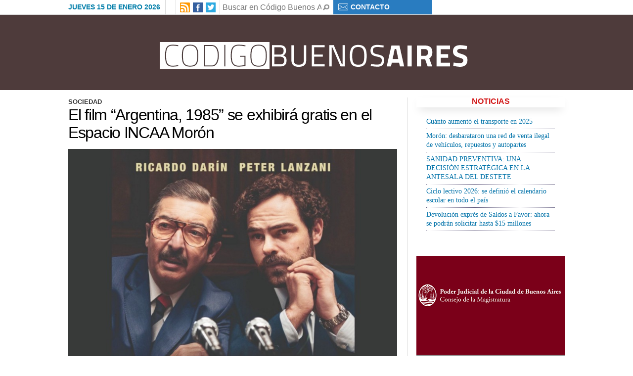

--- FILE ---
content_type: text/html; charset=UTF-8
request_url: http://www.codigobuenosaires.com.ar/2022/09/29/el-film-argentina-1985-se-exhibira-gratis-en-el-espacio-incaa-moron/
body_size: 9174
content:
<!doctype html>
<html lang="es">
    <head>
        <meta charset="UTF-8">
        <meta http-equiv="X-UA-Compatible" content="IE=edge">
	<meta name="google-site-verification" content="PNogwbo75G8UO9VF6uVx8UvDRJFeGOM0lDzl_VZqpLA" />
        <title>
            El film “Argentina, 1985” se exhibirá gratis en el Espacio INCAA Morón - Código Buenos Aires        </title>
        
        <meta name="viewport" content="width=device-width, initial-scale=1"/>
        <link rel="stylesheet" href="http://www.codigobuenosaires.com.ar/wp-content/themes/infobairesv2/normalize.css">
        <link rel="stylesheet" href="http://www.codigobuenosaires.com.ar/wp-content/themes/infobairesv2/reset.css">
        <link rel="stylesheet" href="http://www.codigobuenosaires.com.ar/wp-content/themes/infobairesv2/style.css?v=1.1">
        <script src="http://www.infobaires.com.ar/jquery-1.11.1.min.js"></script>
	<link href='http://fonts.googleapis.com/css?family=Droid+Serif:700' rel='stylesheet' type='text/css'>
	<link href='http://fonts.googleapis.com/css?family=Lato:400,700' rel='stylesheet' type='text/css'>

        <meta name='robots' content='index, follow, max-image-preview:large, max-snippet:-1, max-video-preview:-1' />

	<!-- This site is optimized with the Yoast SEO plugin v22.1 - https://yoast.com/wordpress/plugins/seo/ -->
	<title>El film “Argentina, 1985” se exhibirá gratis en el Espacio INCAA Morón - Código Buenos Aires</title>
	<link rel="canonical" href="http://www.codigobuenosaires.com.ar/2022/09/29/el-film-argentina-1985-se-exhibira-gratis-en-el-espacio-incaa-moron/" />
	<meta property="og:locale" content="es_ES" />
	<meta property="og:type" content="article" />
	<meta property="og:title" content="El film “Argentina, 1985” se exhibirá gratis en el Espacio INCAA Morón - Código Buenos Aires" />
	<meta property="og:description" content="El Teatro Gregorio de Laferrere del Municipio de Morón, en tanto Espacio INCAA, será la única sala de zona oeste del Gran Buenos Aires que proyectará el film “Argentina, 1985” con entrada libre y gratuita. El largomentraje dirigido por Santiago Mitre, relata la historia de los fiscales Julio Strassera y Luis Moreno Ocampo en el [&hellip;]" />
	<meta property="og:url" content="http://www.codigobuenosaires.com.ar/2022/09/29/el-film-argentina-1985-se-exhibira-gratis-en-el-espacio-incaa-moron/" />
	<meta property="og:site_name" content="Código Buenos Aires" />
	<meta property="article:published_time" content="2022-09-29T22:44:39+00:00" />
	<meta property="og:image" content="http://www.codigobuenosaires.com.ar/wp-content/uploads/2022/09/5383B871-6D9F-4AC6-B92F-428FBC230015.jpeg" />
	<meta property="og:image:width" content="828" />
	<meta property="og:image:height" content="828" />
	<meta property="og:image:type" content="image/jpeg" />
	<meta name="author" content="admin" />
	<meta name="twitter:card" content="summary_large_image" />
	<meta name="twitter:label1" content="Escrito por" />
	<meta name="twitter:data1" content="admin" />
	<meta name="twitter:label2" content="Tiempo de lectura" />
	<meta name="twitter:data2" content="2 minutos" />
	<script type="application/ld+json" class="yoast-schema-graph">{"@context":"https://schema.org","@graph":[{"@type":"WebPage","@id":"http://www.codigobuenosaires.com.ar/2022/09/29/el-film-argentina-1985-se-exhibira-gratis-en-el-espacio-incaa-moron/","url":"http://www.codigobuenosaires.com.ar/2022/09/29/el-film-argentina-1985-se-exhibira-gratis-en-el-espacio-incaa-moron/","name":"El film “Argentina, 1985” se exhibirá gratis en el Espacio INCAA Morón - Código Buenos Aires","isPartOf":{"@id":"https://www.codigobuenosaires.com.ar/#website"},"primaryImageOfPage":{"@id":"http://www.codigobuenosaires.com.ar/2022/09/29/el-film-argentina-1985-se-exhibira-gratis-en-el-espacio-incaa-moron/#primaryimage"},"image":{"@id":"http://www.codigobuenosaires.com.ar/2022/09/29/el-film-argentina-1985-se-exhibira-gratis-en-el-espacio-incaa-moron/#primaryimage"},"thumbnailUrl":"http://www.codigobuenosaires.com.ar/wp-content/uploads/2022/09/5383B871-6D9F-4AC6-B92F-428FBC230015.jpeg","datePublished":"2022-09-29T22:44:39+00:00","dateModified":"2022-09-29T22:44:39+00:00","author":{"@id":"https://www.codigobuenosaires.com.ar/#/schema/person/171267b442edb5d072ef5260a1ef297e"},"breadcrumb":{"@id":"http://www.codigobuenosaires.com.ar/2022/09/29/el-film-argentina-1985-se-exhibira-gratis-en-el-espacio-incaa-moron/#breadcrumb"},"inLanguage":"es","potentialAction":[{"@type":"ReadAction","target":["http://www.codigobuenosaires.com.ar/2022/09/29/el-film-argentina-1985-se-exhibira-gratis-en-el-espacio-incaa-moron/"]}]},{"@type":"ImageObject","inLanguage":"es","@id":"http://www.codigobuenosaires.com.ar/2022/09/29/el-film-argentina-1985-se-exhibira-gratis-en-el-espacio-incaa-moron/#primaryimage","url":"http://www.codigobuenosaires.com.ar/wp-content/uploads/2022/09/5383B871-6D9F-4AC6-B92F-428FBC230015.jpeg","contentUrl":"http://www.codigobuenosaires.com.ar/wp-content/uploads/2022/09/5383B871-6D9F-4AC6-B92F-428FBC230015.jpeg","width":828,"height":828},{"@type":"BreadcrumbList","@id":"http://www.codigobuenosaires.com.ar/2022/09/29/el-film-argentina-1985-se-exhibira-gratis-en-el-espacio-incaa-moron/#breadcrumb","itemListElement":[{"@type":"ListItem","position":1,"name":"Portada","item":"https://www.codigobuenosaires.com.ar/"},{"@type":"ListItem","position":2,"name":"El film “Argentina, 1985” se exhibirá gratis en el Espacio INCAA Morón"}]},{"@type":"WebSite","@id":"https://www.codigobuenosaires.com.ar/#website","url":"https://www.codigobuenosaires.com.ar/","name":"Código Buenos Aires","description":"Noticias independientes sobre Buenos Aires","potentialAction":[{"@type":"SearchAction","target":{"@type":"EntryPoint","urlTemplate":"https://www.codigobuenosaires.com.ar/?s={search_term_string}"},"query-input":"required name=search_term_string"}],"inLanguage":"es"},{"@type":"Person","@id":"https://www.codigobuenosaires.com.ar/#/schema/person/171267b442edb5d072ef5260a1ef297e","name":"admin","image":{"@type":"ImageObject","inLanguage":"es","@id":"https://www.codigobuenosaires.com.ar/#/schema/person/image/","url":"http://0.gravatar.com/avatar/9b77e92207c69ff1395f7fb539ebd68f?s=96&d=mm&r=g","contentUrl":"http://0.gravatar.com/avatar/9b77e92207c69ff1395f7fb539ebd68f?s=96&d=mm&r=g","caption":"admin"},"url":"http://www.codigobuenosaires.com.ar/author/admin/"}]}</script>
	<!-- / Yoast SEO plugin. -->


<link rel="alternate" type="application/rss+xml" title="Código Buenos Aires &raquo; Comentario El film “Argentina, 1985” se exhibirá gratis en el Espacio INCAA Morón del feed" href="http://www.codigobuenosaires.com.ar/2022/09/29/el-film-argentina-1985-se-exhibira-gratis-en-el-espacio-incaa-moron/feed/" />
<script type="text/javascript">
/* <![CDATA[ */
window._wpemojiSettings = {"baseUrl":"https:\/\/s.w.org\/images\/core\/emoji\/14.0.0\/72x72\/","ext":".png","svgUrl":"https:\/\/s.w.org\/images\/core\/emoji\/14.0.0\/svg\/","svgExt":".svg","source":{"concatemoji":"http:\/\/www.codigobuenosaires.com.ar\/wp-includes\/js\/wp-emoji-release.min.js?ver=6.4.7"}};
/*! This file is auto-generated */
!function(i,n){var o,s,e;function c(e){try{var t={supportTests:e,timestamp:(new Date).valueOf()};sessionStorage.setItem(o,JSON.stringify(t))}catch(e){}}function p(e,t,n){e.clearRect(0,0,e.canvas.width,e.canvas.height),e.fillText(t,0,0);var t=new Uint32Array(e.getImageData(0,0,e.canvas.width,e.canvas.height).data),r=(e.clearRect(0,0,e.canvas.width,e.canvas.height),e.fillText(n,0,0),new Uint32Array(e.getImageData(0,0,e.canvas.width,e.canvas.height).data));return t.every(function(e,t){return e===r[t]})}function u(e,t,n){switch(t){case"flag":return n(e,"\ud83c\udff3\ufe0f\u200d\u26a7\ufe0f","\ud83c\udff3\ufe0f\u200b\u26a7\ufe0f")?!1:!n(e,"\ud83c\uddfa\ud83c\uddf3","\ud83c\uddfa\u200b\ud83c\uddf3")&&!n(e,"\ud83c\udff4\udb40\udc67\udb40\udc62\udb40\udc65\udb40\udc6e\udb40\udc67\udb40\udc7f","\ud83c\udff4\u200b\udb40\udc67\u200b\udb40\udc62\u200b\udb40\udc65\u200b\udb40\udc6e\u200b\udb40\udc67\u200b\udb40\udc7f");case"emoji":return!n(e,"\ud83e\udef1\ud83c\udffb\u200d\ud83e\udef2\ud83c\udfff","\ud83e\udef1\ud83c\udffb\u200b\ud83e\udef2\ud83c\udfff")}return!1}function f(e,t,n){var r="undefined"!=typeof WorkerGlobalScope&&self instanceof WorkerGlobalScope?new OffscreenCanvas(300,150):i.createElement("canvas"),a=r.getContext("2d",{willReadFrequently:!0}),o=(a.textBaseline="top",a.font="600 32px Arial",{});return e.forEach(function(e){o[e]=t(a,e,n)}),o}function t(e){var t=i.createElement("script");t.src=e,t.defer=!0,i.head.appendChild(t)}"undefined"!=typeof Promise&&(o="wpEmojiSettingsSupports",s=["flag","emoji"],n.supports={everything:!0,everythingExceptFlag:!0},e=new Promise(function(e){i.addEventListener("DOMContentLoaded",e,{once:!0})}),new Promise(function(t){var n=function(){try{var e=JSON.parse(sessionStorage.getItem(o));if("object"==typeof e&&"number"==typeof e.timestamp&&(new Date).valueOf()<e.timestamp+604800&&"object"==typeof e.supportTests)return e.supportTests}catch(e){}return null}();if(!n){if("undefined"!=typeof Worker&&"undefined"!=typeof OffscreenCanvas&&"undefined"!=typeof URL&&URL.createObjectURL&&"undefined"!=typeof Blob)try{var e="postMessage("+f.toString()+"("+[JSON.stringify(s),u.toString(),p.toString()].join(",")+"));",r=new Blob([e],{type:"text/javascript"}),a=new Worker(URL.createObjectURL(r),{name:"wpTestEmojiSupports"});return void(a.onmessage=function(e){c(n=e.data),a.terminate(),t(n)})}catch(e){}c(n=f(s,u,p))}t(n)}).then(function(e){for(var t in e)n.supports[t]=e[t],n.supports.everything=n.supports.everything&&n.supports[t],"flag"!==t&&(n.supports.everythingExceptFlag=n.supports.everythingExceptFlag&&n.supports[t]);n.supports.everythingExceptFlag=n.supports.everythingExceptFlag&&!n.supports.flag,n.DOMReady=!1,n.readyCallback=function(){n.DOMReady=!0}}).then(function(){return e}).then(function(){var e;n.supports.everything||(n.readyCallback(),(e=n.source||{}).concatemoji?t(e.concatemoji):e.wpemoji&&e.twemoji&&(t(e.twemoji),t(e.wpemoji)))}))}((window,document),window._wpemojiSettings);
/* ]]> */
</script>
<style id='wp-emoji-styles-inline-css' type='text/css'>

	img.wp-smiley, img.emoji {
		display: inline !important;
		border: none !important;
		box-shadow: none !important;
		height: 1em !important;
		width: 1em !important;
		margin: 0 0.07em !important;
		vertical-align: -0.1em !important;
		background: none !important;
		padding: 0 !important;
	}
</style>
<link rel='stylesheet' id='wp-block-library-css' href='http://www.codigobuenosaires.com.ar/wp-includes/css/dist/block-library/style.min.css?ver=6.4.7' type='text/css' media='all' />
<style id='classic-theme-styles-inline-css' type='text/css'>
/*! This file is auto-generated */
.wp-block-button__link{color:#fff;background-color:#32373c;border-radius:9999px;box-shadow:none;text-decoration:none;padding:calc(.667em + 2px) calc(1.333em + 2px);font-size:1.125em}.wp-block-file__button{background:#32373c;color:#fff;text-decoration:none}
</style>
<style id='global-styles-inline-css' type='text/css'>
body{--wp--preset--color--black: #000000;--wp--preset--color--cyan-bluish-gray: #abb8c3;--wp--preset--color--white: #ffffff;--wp--preset--color--pale-pink: #f78da7;--wp--preset--color--vivid-red: #cf2e2e;--wp--preset--color--luminous-vivid-orange: #ff6900;--wp--preset--color--luminous-vivid-amber: #fcb900;--wp--preset--color--light-green-cyan: #7bdcb5;--wp--preset--color--vivid-green-cyan: #00d084;--wp--preset--color--pale-cyan-blue: #8ed1fc;--wp--preset--color--vivid-cyan-blue: #0693e3;--wp--preset--color--vivid-purple: #9b51e0;--wp--preset--gradient--vivid-cyan-blue-to-vivid-purple: linear-gradient(135deg,rgba(6,147,227,1) 0%,rgb(155,81,224) 100%);--wp--preset--gradient--light-green-cyan-to-vivid-green-cyan: linear-gradient(135deg,rgb(122,220,180) 0%,rgb(0,208,130) 100%);--wp--preset--gradient--luminous-vivid-amber-to-luminous-vivid-orange: linear-gradient(135deg,rgba(252,185,0,1) 0%,rgba(255,105,0,1) 100%);--wp--preset--gradient--luminous-vivid-orange-to-vivid-red: linear-gradient(135deg,rgba(255,105,0,1) 0%,rgb(207,46,46) 100%);--wp--preset--gradient--very-light-gray-to-cyan-bluish-gray: linear-gradient(135deg,rgb(238,238,238) 0%,rgb(169,184,195) 100%);--wp--preset--gradient--cool-to-warm-spectrum: linear-gradient(135deg,rgb(74,234,220) 0%,rgb(151,120,209) 20%,rgb(207,42,186) 40%,rgb(238,44,130) 60%,rgb(251,105,98) 80%,rgb(254,248,76) 100%);--wp--preset--gradient--blush-light-purple: linear-gradient(135deg,rgb(255,206,236) 0%,rgb(152,150,240) 100%);--wp--preset--gradient--blush-bordeaux: linear-gradient(135deg,rgb(254,205,165) 0%,rgb(254,45,45) 50%,rgb(107,0,62) 100%);--wp--preset--gradient--luminous-dusk: linear-gradient(135deg,rgb(255,203,112) 0%,rgb(199,81,192) 50%,rgb(65,88,208) 100%);--wp--preset--gradient--pale-ocean: linear-gradient(135deg,rgb(255,245,203) 0%,rgb(182,227,212) 50%,rgb(51,167,181) 100%);--wp--preset--gradient--electric-grass: linear-gradient(135deg,rgb(202,248,128) 0%,rgb(113,206,126) 100%);--wp--preset--gradient--midnight: linear-gradient(135deg,rgb(2,3,129) 0%,rgb(40,116,252) 100%);--wp--preset--font-size--small: 13px;--wp--preset--font-size--medium: 20px;--wp--preset--font-size--large: 36px;--wp--preset--font-size--x-large: 42px;--wp--preset--spacing--20: 0.44rem;--wp--preset--spacing--30: 0.67rem;--wp--preset--spacing--40: 1rem;--wp--preset--spacing--50: 1.5rem;--wp--preset--spacing--60: 2.25rem;--wp--preset--spacing--70: 3.38rem;--wp--preset--spacing--80: 5.06rem;--wp--preset--shadow--natural: 6px 6px 9px rgba(0, 0, 0, 0.2);--wp--preset--shadow--deep: 12px 12px 50px rgba(0, 0, 0, 0.4);--wp--preset--shadow--sharp: 6px 6px 0px rgba(0, 0, 0, 0.2);--wp--preset--shadow--outlined: 6px 6px 0px -3px rgba(255, 255, 255, 1), 6px 6px rgba(0, 0, 0, 1);--wp--preset--shadow--crisp: 6px 6px 0px rgba(0, 0, 0, 1);}:where(.is-layout-flex){gap: 0.5em;}:where(.is-layout-grid){gap: 0.5em;}body .is-layout-flow > .alignleft{float: left;margin-inline-start: 0;margin-inline-end: 2em;}body .is-layout-flow > .alignright{float: right;margin-inline-start: 2em;margin-inline-end: 0;}body .is-layout-flow > .aligncenter{margin-left: auto !important;margin-right: auto !important;}body .is-layout-constrained > .alignleft{float: left;margin-inline-start: 0;margin-inline-end: 2em;}body .is-layout-constrained > .alignright{float: right;margin-inline-start: 2em;margin-inline-end: 0;}body .is-layout-constrained > .aligncenter{margin-left: auto !important;margin-right: auto !important;}body .is-layout-constrained > :where(:not(.alignleft):not(.alignright):not(.alignfull)){max-width: var(--wp--style--global--content-size);margin-left: auto !important;margin-right: auto !important;}body .is-layout-constrained > .alignwide{max-width: var(--wp--style--global--wide-size);}body .is-layout-flex{display: flex;}body .is-layout-flex{flex-wrap: wrap;align-items: center;}body .is-layout-flex > *{margin: 0;}body .is-layout-grid{display: grid;}body .is-layout-grid > *{margin: 0;}:where(.wp-block-columns.is-layout-flex){gap: 2em;}:where(.wp-block-columns.is-layout-grid){gap: 2em;}:where(.wp-block-post-template.is-layout-flex){gap: 1.25em;}:where(.wp-block-post-template.is-layout-grid){gap: 1.25em;}.has-black-color{color: var(--wp--preset--color--black) !important;}.has-cyan-bluish-gray-color{color: var(--wp--preset--color--cyan-bluish-gray) !important;}.has-white-color{color: var(--wp--preset--color--white) !important;}.has-pale-pink-color{color: var(--wp--preset--color--pale-pink) !important;}.has-vivid-red-color{color: var(--wp--preset--color--vivid-red) !important;}.has-luminous-vivid-orange-color{color: var(--wp--preset--color--luminous-vivid-orange) !important;}.has-luminous-vivid-amber-color{color: var(--wp--preset--color--luminous-vivid-amber) !important;}.has-light-green-cyan-color{color: var(--wp--preset--color--light-green-cyan) !important;}.has-vivid-green-cyan-color{color: var(--wp--preset--color--vivid-green-cyan) !important;}.has-pale-cyan-blue-color{color: var(--wp--preset--color--pale-cyan-blue) !important;}.has-vivid-cyan-blue-color{color: var(--wp--preset--color--vivid-cyan-blue) !important;}.has-vivid-purple-color{color: var(--wp--preset--color--vivid-purple) !important;}.has-black-background-color{background-color: var(--wp--preset--color--black) !important;}.has-cyan-bluish-gray-background-color{background-color: var(--wp--preset--color--cyan-bluish-gray) !important;}.has-white-background-color{background-color: var(--wp--preset--color--white) !important;}.has-pale-pink-background-color{background-color: var(--wp--preset--color--pale-pink) !important;}.has-vivid-red-background-color{background-color: var(--wp--preset--color--vivid-red) !important;}.has-luminous-vivid-orange-background-color{background-color: var(--wp--preset--color--luminous-vivid-orange) !important;}.has-luminous-vivid-amber-background-color{background-color: var(--wp--preset--color--luminous-vivid-amber) !important;}.has-light-green-cyan-background-color{background-color: var(--wp--preset--color--light-green-cyan) !important;}.has-vivid-green-cyan-background-color{background-color: var(--wp--preset--color--vivid-green-cyan) !important;}.has-pale-cyan-blue-background-color{background-color: var(--wp--preset--color--pale-cyan-blue) !important;}.has-vivid-cyan-blue-background-color{background-color: var(--wp--preset--color--vivid-cyan-blue) !important;}.has-vivid-purple-background-color{background-color: var(--wp--preset--color--vivid-purple) !important;}.has-black-border-color{border-color: var(--wp--preset--color--black) !important;}.has-cyan-bluish-gray-border-color{border-color: var(--wp--preset--color--cyan-bluish-gray) !important;}.has-white-border-color{border-color: var(--wp--preset--color--white) !important;}.has-pale-pink-border-color{border-color: var(--wp--preset--color--pale-pink) !important;}.has-vivid-red-border-color{border-color: var(--wp--preset--color--vivid-red) !important;}.has-luminous-vivid-orange-border-color{border-color: var(--wp--preset--color--luminous-vivid-orange) !important;}.has-luminous-vivid-amber-border-color{border-color: var(--wp--preset--color--luminous-vivid-amber) !important;}.has-light-green-cyan-border-color{border-color: var(--wp--preset--color--light-green-cyan) !important;}.has-vivid-green-cyan-border-color{border-color: var(--wp--preset--color--vivid-green-cyan) !important;}.has-pale-cyan-blue-border-color{border-color: var(--wp--preset--color--pale-cyan-blue) !important;}.has-vivid-cyan-blue-border-color{border-color: var(--wp--preset--color--vivid-cyan-blue) !important;}.has-vivid-purple-border-color{border-color: var(--wp--preset--color--vivid-purple) !important;}.has-vivid-cyan-blue-to-vivid-purple-gradient-background{background: var(--wp--preset--gradient--vivid-cyan-blue-to-vivid-purple) !important;}.has-light-green-cyan-to-vivid-green-cyan-gradient-background{background: var(--wp--preset--gradient--light-green-cyan-to-vivid-green-cyan) !important;}.has-luminous-vivid-amber-to-luminous-vivid-orange-gradient-background{background: var(--wp--preset--gradient--luminous-vivid-amber-to-luminous-vivid-orange) !important;}.has-luminous-vivid-orange-to-vivid-red-gradient-background{background: var(--wp--preset--gradient--luminous-vivid-orange-to-vivid-red) !important;}.has-very-light-gray-to-cyan-bluish-gray-gradient-background{background: var(--wp--preset--gradient--very-light-gray-to-cyan-bluish-gray) !important;}.has-cool-to-warm-spectrum-gradient-background{background: var(--wp--preset--gradient--cool-to-warm-spectrum) !important;}.has-blush-light-purple-gradient-background{background: var(--wp--preset--gradient--blush-light-purple) !important;}.has-blush-bordeaux-gradient-background{background: var(--wp--preset--gradient--blush-bordeaux) !important;}.has-luminous-dusk-gradient-background{background: var(--wp--preset--gradient--luminous-dusk) !important;}.has-pale-ocean-gradient-background{background: var(--wp--preset--gradient--pale-ocean) !important;}.has-electric-grass-gradient-background{background: var(--wp--preset--gradient--electric-grass) !important;}.has-midnight-gradient-background{background: var(--wp--preset--gradient--midnight) !important;}.has-small-font-size{font-size: var(--wp--preset--font-size--small) !important;}.has-medium-font-size{font-size: var(--wp--preset--font-size--medium) !important;}.has-large-font-size{font-size: var(--wp--preset--font-size--large) !important;}.has-x-large-font-size{font-size: var(--wp--preset--font-size--x-large) !important;}
.wp-block-navigation a:where(:not(.wp-element-button)){color: inherit;}
:where(.wp-block-post-template.is-layout-flex){gap: 1.25em;}:where(.wp-block-post-template.is-layout-grid){gap: 1.25em;}
:where(.wp-block-columns.is-layout-flex){gap: 2em;}:where(.wp-block-columns.is-layout-grid){gap: 2em;}
.wp-block-pullquote{font-size: 1.5em;line-height: 1.6;}
</style>
<link rel="https://api.w.org/" href="http://www.codigobuenosaires.com.ar/wp-json/" /><link rel="alternate" type="application/json" href="http://www.codigobuenosaires.com.ar/wp-json/wp/v2/posts/2234" /><link rel="EditURI" type="application/rsd+xml" title="RSD" href="http://www.codigobuenosaires.com.ar/xmlrpc.php?rsd" />
<meta name="generator" content="WordPress 6.4.7" />
<link rel='shortlink' href='http://www.codigobuenosaires.com.ar/?p=2234' />
<link rel="alternate" type="application/json+oembed" href="http://www.codigobuenosaires.com.ar/wp-json/oembed/1.0/embed?url=http%3A%2F%2Fwww.codigobuenosaires.com.ar%2F2022%2F09%2F29%2Fel-film-argentina-1985-se-exhibira-gratis-en-el-espacio-incaa-moron%2F" />
<link rel="alternate" type="text/xml+oembed" href="http://www.codigobuenosaires.com.ar/wp-json/oembed/1.0/embed?url=http%3A%2F%2Fwww.codigobuenosaires.com.ar%2F2022%2F09%2F29%2Fel-film-argentina-1985-se-exhibira-gratis-en-el-espacio-incaa-moron%2F&#038;format=xml" />
    </head>

    <body>
        <!--[if lt IE 8]>
            <p class="browsehappy">You are using an <strong>outdated</strong> browser. Please <a href="http://browsehappy.com/">upgrade your browser</a> to improve your experience.</p>
        <![endif]-->
        <div id="fb-root"></div>
<script>(function(d, s, id) {
  var js, fjs = d.getElementsByTagName(s)[0];
  if (d.getElementById(id)) return;
  js = d.createElement(s); js.id = id;
  js.src = "//connect.facebook.net/es_LA/sdk.js#xfbml=1&appId=455313424541796&version=v2.0";
  fjs.parentNode.insertBefore(js, fjs);
}(document, 'script', 'facebook-jssdk'));</script>

        <div id="main-wrapper">
            <div id="main-header">
                <div id="menu-top-contenedor">
                    <div id="menu-top" class="clearfix centrado">
                        <div id="fecha" class="clearfix">
                            Jueves 15 de Enero 2026                        </div>
                        <div id="clima">
                            
                        </div>
                        <div id="social">
                            <ul class="clearfix">
                            <li><a href="#" target="_blank"><img src="http://www.codigobuenosaires.com.ar/wp-content/themes/infobairesv2/img/rss-icon.png"></a></li>
                            <li><a href="#" target="_blank"><img src="http://www.codigobuenosaires.com.ar/wp-content/themes/infobairesv2/img/facebook-icon.png"></a></li>
                            <li><a href="#" target="_blank"><img src="http://www.codigobuenosaires.com.ar/wp-content/themes/infobairesv2/img/twitter-icon.png"></a></li>
                            </ul>
                        </div>
                        <div id="buscar-top">
                            <form role="search" method="get" action="http://www.codigobuenosaires.com.ar/">
                                <input type="text" name="s" placeholder="Buscar en Código Buenos Aires...">
                                <input type="submit">
                            </form>                            
                        </div>
                        <div id="contacto">
                            <img src="http://www.codigobuenosaires.com.ar/wp-content/themes/infobairesv2/img/icon-mail.png"><a href="#">Contacto</a>
                        </div>
                        
                    </div>
                    
                </div><!-- Fin menu contenedor -->

                <div id="logo-contenedor" class="centrado">
                        <h1 class="logo">
                            <a href="http://www.codigobuenosaires.com.ar"><img src="http://www.codigobuenosaires.com.ar/wp-content/themes/infobairesv2/img/logo.png" alt="Codigo Buenos Aires" title="Codigo Buenos Aires"></a>
                        </h1>

                </div>

    
            </div><!-- Fin del Header -->
            <div id="contenedor">
                <div id="main-contenido" class="clearfix">

                    <div id="b-content" class="clearfix centrado">
                        
                        <div id="cont-single">
                                                                                                                <div id="nota-single">
                                <div class="cat-tag sociedad-1 clearfix"><span>Sociedad </span></div>
                                <h2>El film “Argentina, 1985” se exhibirá gratis en el Espacio INCAA Morón</h2>
								<div class="single-image">
									<a href="http://www.codigobuenosaires.com.ar/2022/09/29/el-film-argentina-1985-se-exhibira-gratis-en-el-espacio-incaa-moron/"><img width="828" height="828" src="http://www.codigobuenosaires.com.ar/wp-content/uploads/2022/09/5383B871-6D9F-4AC6-B92F-428FBC230015.jpeg" class="attachment-full size-full wp-post-image" alt="" decoding="async" fetchpriority="high" srcset="http://www.codigobuenosaires.com.ar/wp-content/uploads/2022/09/5383B871-6D9F-4AC6-B92F-428FBC230015.jpeg 828w, http://www.codigobuenosaires.com.ar/wp-content/uploads/2022/09/5383B871-6D9F-4AC6-B92F-428FBC230015-300x300.jpeg 300w, http://www.codigobuenosaires.com.ar/wp-content/uploads/2022/09/5383B871-6D9F-4AC6-B92F-428FBC230015-150x150.jpeg 150w, http://www.codigobuenosaires.com.ar/wp-content/uploads/2022/09/5383B871-6D9F-4AC6-B92F-428FBC230015-768x768.jpeg 768w" sizes="(max-width: 828px) 100vw, 828px" /></a>
								</div>
								
                                <div id="bajada-single"><p>El Teatro Gregorio de Laferrere del Municipio de Morón, en tanto Espacio INCAA, será la única sala de zona oeste del Gran Buenos Aires que proyectará el film “Argentina, 1985” con entrada libre y gratuita. El largomentraje dirigido por Santiago Mitre, relata la historia de los fiscales Julio Strassera y Luis Moreno Ocampo en el [&hellip;]</p>
</div>
                                <div id="social-single"></div>
                                <div id="contenido-single"><article>
<div class="l">
<div class="l">
<section>
<div>
<div class="hz ia ib ic id">
<p id="5a4d" class="pw-post-body-paragraph jd je ig jf b jg jh ji jj jk jl jm jn jo jp jq jr js jt ju jv jw jx jy jz ka hz gh" data-selectable-paragraph="">El Teatro Gregorio de Laferrere del Municipio de Morón, en tanto Espacio INCAA, será la única sala de zona oeste del Gran Buenos Aires que proyectará el film “Argentina, 1985” con entrada libre y gratuita. El largomentraje dirigido por Santiago Mitre, relata la historia de los fiscales Julio Strassera y Luis Moreno Ocampo en el marco de los juicios por delitos de lesa humanidad a la Junta Militar que encabezó el genocidio del llamado Proceso de Reorganización Nacional.</p>
<p id="32bb" class="pw-post-body-paragraph jd je ig jf b jg jh ji jj jk jl jm jn jo jp jq jr js jt ju jv jw jx jy jz ka hz gh" data-selectable-paragraph="">En el Laferrere, la película se proyectará en ocho funciones durante octubre: el jueves 6 a las 18 hs, el viernes 7 a las 16 hs, y el martes 11, miércoles 12 y jueves 13 a las 18 hs. También el viernes 14 a las 16 hs y el martes 18 y miércoles 19 desde las 18 hs.</p>
<p id="d096" class="pw-post-body-paragraph jd je ig jf b jg jh ji jj jk jl jm jn jo jp jq jr js jt ju jv jw jx jy jz ka hz gh" data-selectable-paragraph="">La entrada es libre y gratuita, y se podrá reservar a partir del martes 4 de octubre desde la web del Municipio, la app para celulares “Morón a Mano” (disponible en el Play Store de Android). También habrá una cantidad de entradas para poder ser retiradas el mismo día de la función en el Teatro, ubicado en Brown y San Martín, Morón.</p>
<p id="3508" class="pw-post-body-paragraph jd je ig jf b jg jh ji jj jk jl jm jn jo jp jq jr js jt ju jv jw jx jy jz ka hz gh" data-selectable-paragraph="">Protagonizada por Ricardo Darín y Peter Lanzani, con el elenco de Alejandra Flechner, Carlos Portaluppi, Walter Jakob, Alejo García Pintos y Norman Briski, se podrá ver en 223 salas en todo el país, antes de su lanzamiento vía streaming el 21 de octubre, a partir de esta fecha solo estará disponible en las plataformas digitales.</p>
<p id="216b" class="pw-post-body-paragraph jd je ig jf b jg jh ji jj jk jl jm jn jo jp jq jr js jt ju jv jw jx jy jz ka hz gh" data-selectable-paragraph="">“Argentina, 1985”, fue premiada en las últimas semanas en los festivales de San Sebastián y Venecia y es uno de los films más esperados.</p>
<p id="1a88" class="pw-post-body-paragraph jd je ig jf b jg jh ji jj jk jl jm jn jo jp jq jr js jt ju jv jw jx jy jz ka hz gh" data-selectable-paragraph="">El Espacio INCAA Morón cuenta con tecnología de última generación, con sala completamente digitalizada para proyección de películas 2D y 3D con sonido 7.1. La entrada es totalmente gratis, ya que está subvencionada por el Estado Municipal.</p>
</div>
</div>
</section>
</div>
</div>
</article>
</div>
                               				
                            </div>
                                                                                </div><!-- Contenido  -->
                        

                        <div id="contenido-sidebar">
    <div id="rel-single">
        <div id="rel-title">Noticias</div>
        <ul id="rel-ul">
        				<li><a href="http://www.codigobuenosaires.com.ar/2026/01/14/cuanto-aumento-el-transporte-en-2025/" rel="bookmark" title="Enlace permanente a Cuánto aumentó el transporte en 2025">Cuánto aumentó el transporte en 2025</a></li>
						<li><a href="http://www.codigobuenosaires.com.ar/2026/01/13/moron-desbarataron-una-red-de-venta-ilegal-de-vehiculos-repuestos-y-autopartes/" rel="bookmark" title="Enlace permanente a Morón: desbarataron una red de venta ilegal de vehículos, repuestos y autopartes">Morón: desbarataron una red de venta ilegal de vehículos, repuestos y autopartes</a></li>
						<li><a href="http://www.codigobuenosaires.com.ar/2026/01/09/sanidad-preventiva-una-decision-estrategica-en-la-antesala-del-destete/" rel="bookmark" title="Enlace permanente a SANIDAD PREVENTIVA: UNA DECISIÓN ESTRATÉGICA EN LA ANTESALA DEL DESTETE">SANIDAD PREVENTIVA: UNA DECISIÓN ESTRATÉGICA EN LA ANTESALA DEL DESTETE</a></li>
						<li><a href="http://www.codigobuenosaires.com.ar/2026/01/06/ciclo-lectivo-2026-se-definio-el-calendario-escolar-en-todo-el-pais/" rel="bookmark" title="Enlace permanente a Ciclo lectivo 2026: se definió el calendario escolar en todo el país">Ciclo lectivo 2026: se definió el calendario escolar en todo el país</a></li>
						<li><a href="http://www.codigobuenosaires.com.ar/2026/01/02/devolucion-expres-de-saldos-a-favor-ahora-se-podran-solicitar-hasta-15-millones/" rel="bookmark" title="Enlace permanente a Devolución exprés de Saldos a Favor: ahora se podrán solicitar hasta $15 millones">Devolución exprés de Saldos a Favor: ahora se podrán solicitar hasta $15 millones</a></li>
			
        </ul>
    </div>

    <div id="rel-single">			<div class="textwidget"><a href="https://www.jusbaires.gob.ar/" alt="Consejo de la Magistratura" target="_blank" rel="noopener"><img src="http://infobaires.com.ar/banners/2014001.gif" style="margin-bottom:10px;"/></a>

<a href="http://www.legislatura.gov.ar/" target="_blank" rel="noopener">
<img src="http://www.infobaires.com.ar/banners/legis.jpg" width="300">
</a></div>
		</div>

</div>
                        <div style="clear:both;"></div>

                        <!-- Sidebar -->
                    </div><!-- B-Content -->
                    


                </div><!-- Main Contenido -->

            </div><!-- Fin Contenedor -->

<div id="foot-wrap">
                <div id="footer" class="centrado clearfix">
               
                <img src="http://www.codigobuenosaires.com.ar/logo2-footer.png" class="logo-footer" />
		<div id="info-footer">Director Responsable: Marcela López | Domicilio Legal:  | Registro DNDA en trámite | Nº de Edición:
		4280		</div>
		

 
                </div>
            </div>

        </div><!-- Main Wrapper -->

        <script> $("#tres-notas :last-child").prev().addClass("ultima"); </script>
        <!-- Google Analytics: change UA-XXXXX-X to be your site's ID. -->
            </body>
</html>

--- FILE ---
content_type: text/css
request_url: http://www.codigobuenosaires.com.ar/wp-content/themes/infobairesv2/style.css?v=1.1
body_size: 4097
content:
/*
Theme Name: InfoBaires v2
Theme URI: http://www.infobaires.com.ar/
Description: Segunda versión del portal de noticias infoBaires
Version: 1.0
Author: Identidad Diseño Web
Author URI: http://www.identidadwb.com.ar/
*/


ul, li{margin:0; padding: 0;}

.clearfix:after{
    content: "\0020"; 
    display: block; 
    height: 0; 
    clear: both; 
    visibility: hidden; 
    overflow:hidden; 
}

.comment1 {
background: #1D1D1D;
width: inherit;
padding: 2px 5px;
color: #fff;
font-size: 26px;
margin-bottom: 14px;
font-weight: bold;
text-transform: uppercase;
}

.clear{clear: both;}

#estado-del-subte{
width:300px;
height:150px;
background: url('http://www.infobaires.com.ar/estado.jpg');
}

#estado-del-subte>iframe{
margin-top: 60px;
padding-left: 14px;
width: 270px;
height:30px;
font-size:20px;
background:#000000;
}

.centrado {
width: 1004px;
margin: 0 auto;
}

.alignleft{float: left;margin-right: 15px;}

#main-header{
	background: #4E3B3B;
	padding-bottom: 0px;
	position: relative;
	margin-bottom: -10px;
display: table;
width: 100%;
}
.aligncenter{
text-align: center;
margin: 0 auto;
}
#main-wrapper{display: table; width: 100%;}

#menu-top-contenedor{
	height: 29px;
	width: 100%;
	z-index: 9999;
	background-color: #fff;
	border-bottom: 1px solid #dadada;
}
.wp-caption-text{font-size: 12px; color: #565075;}
#menu-top{
	height: 29px;
	color: #007da9;
}

#fecha{
	float: left;
	font-weight: bold;
	font-size: 14px;
	text-transform: uppercase;
	line-height: 2;
	padding-right: 10px;
}

#clima{
	float: left;
	border-left: 1px solid #dadada;
	border-right: 1px solid #dadada;
	height: 29px;
	line-height: 2;
	padding: 0 10px 0 10px;
	font-size: 14px;
	font-weight: bold;
}

#social{
	height: 29px;
	padding-right: 5px;
	float: left;
	padding-left: 5px;
}

#social ul{
	height: 29px;
	list-style: none;
	list-style-image: none;
}

#social ul li{
	padding: 5px 3px 0;
	float: left;
}

#buscar-top{
float: left;
border-left: 1px solid #dadada;
position: relative;
}

#buscar-top input[type="text"]{
	width: 219px;
	padding: 0 5px;
	height: 27px;
	margin-top: 1px;
	border: none;
	position: relative;
	color:grey;
}

#buscar-top input[type="submit"] {
	position: absolute;
	right: 5px;
	top: 6px;
	border: none;
	background: url("img/ico_lupa.png") no-repeat;
	font-size: 0;
	line-height: 0;
	width: 19px;
	height: 18px;
	padding: 0;
	margin: 0;
}

#contacto{
	padding: 0 10px;
	float: left;
	background: url("img/bg-top.jpg");
	height: 29px;
	width: 180px;
}
#contacto img{
	margin-top: 4px;
	margin-right: 5px;
	float: left;
}
#contacto a{
	line-height: 2;
	text-decoration: none;
	font-size: 14px;
	color: #fff;
	font-weight: bold;
	text-transform: uppercase;
}

.logo{
	height: 112px;
}

#logo-contenedor{
	padding: 20px 0;
	position: relative;
}
.promo{text-align:right;}
.promo a{color:#fff; font-weight:bold; text-decoration:none;}
.promo a:hover{border-bottom:dotted 1px #fff;}

#menu-secciones ul{
	height: 27px;
	list-style: none;
	list-style-image: none;
	padding-bottom: 5px;
	padding-top: 10px;
}
#menu-secciones ul li{
	float: left;
	font-size: 17px;
	margin-right: 10px;
}
#menu-secciones ul li a{color:#007da9; text-decoration: none; text-transform: uppercase; font-weight: bold;}
#menu-secciones ul li a:hover{color: #d31b1b;}

#tres-notas{
    margin-top: 25px;
    margin-bottom: 25px;
    grid-template-columns: 1fr 1fr 1fr;
    display: grid;
}

.ultima{margin: 0;}

div#InfoSubte.InfoSubteTexto{font-size:20px !important;}


.cat-tag {
	font-family: Arial, Helvetica, sans-serif;
	font-size: 0.8em;
	text-transform: uppercase;
	font-weight: bold;
	line-height: 1.4em;
	display: block;
}

.talcat{
	color: #ff0000;
}

.nota-h h4{
	margin: 0;
	font-size: 22px;
	line-height: 26px;
	font-family: 'Lato', Arial, sans-serif;
	font-weight:700;
}

.nota-h h4 a{
	text-decoration: none;
	color: #333;
}

.nota-h p{
	font-size: 0.9em;
	color: #4e4e4e;
	margin: 0.7em 0;
	line-height: 1.4;
}

#publicidad-grande{
	margin-bottom: 25px;
}

#b-content{

}

#contenido-col{
	width: 665px;
	float: left;
	box-shadow: 10px 0px 9px -6px #CCC;
	padding-right: 20px;
}

#col1{
	width: 320px;
	float: left;
	margin-right: 20px;
}

#col2{
	width: 320px;
	float: left;
}

.slug-2{
	background: #ff0000;
}

.nota-c{
	position: relative;
        margin-bottom:15px;
}

.nota-c h4{
	margin: 0;
	font-size: 20px;
	line-height: 24px;
	margin-top: 5px;
	font-family: 'Lato', Arial, sans-serif;
	font-weight:700;
}

.nota-c h4 a{
	text-decoration: none;
	color: #333;
	font-weight: bold;
}
.nota-c p{
	font-size: 0.9em;
	color: #4e4e4e;
	margin: 0.7em 0;
	line-height: 1.4;
}

.nota-c span.vol-ab {
position: absolute;
top: 0;
left: 0;
padding: 3px 7px;
color: #FFFFFF;
text-transform: uppercase;
font-family: Arial, Helvetica, sans-serif;
font-weight: bold;
font-size: 0.8em;
}

#contenido-sidebar{
	width: 300px;
	float: right;
	margin-top: 25px;
}


/* Widgets */

#tecno-widget{
	background: #f1f1f1; 
	padding: 10px 10px 0 10px; 
	-webkit-box-shadow: 0px 3px 7px 0px rgba(0, 0, 0, 0.32); 
	-moz-box-shadow: 0px 3px 7px 0px rgba(0, 0, 0, 0.32); 
	box-shadow: 0px 3px 7px 0px rgba(0, 0, 0, 0.32);
	margin-bottom: 20px;
}
#tecno-widget img{float: left;	}

#tecno-new{margin-bottom: 10px;}

#tecno-new p{
	width: 160px;
	float: left;
	margin-left: 10px;
}

#tecno-new a{
text-decoration: none;
font-size: 16px;
color: #007da9;
font-weight: bold;
}

#titulo-widget{
	font-size: 24px;
	text-transform: uppercase;
	color: #007da9;
}

/* Footer */
#foot-wrap{
border-top:10px solid #2d3235;
background-color:#17191b;
display: table;
width: 100%;
}

#footer{
	padding: 30px 10px 20px;
	overflow: hidden;
}


.logo-footer{margin-top: 7px; margin-left: auto; margin-right:auto; display:block; margin-bottom:20px;}
.logo-footer {opacity:0.4; filter:alpha(opacity=40); /* For IE8 and earlier */}
.logo-footer:hover{opacity:1; filter:alpha(opacity=100);}
#menu-footer{margin-left:325px; font-size: 13px; line-height: 2.5; text-align:center; display:block; width:100%; margin-bottom: 20px;}
#info-footer{text-align:center; display:block; width:100%; color:#dedede; font-size:12px; margin-bottom:20px; }

#menu-footer ul li{float: left; margin-right: 5px;}
#menu-footer ul li a{color: #fff; text-decoration: none; font-weight:bold;}
#menu-footer ul li a:hover{color: #565075;}
#menu-footer ul li a::after{content: "/"; padding-left:6px;}
#menu-footer ul li a:hover::after{content: "/"; padding-left:6px; text-decoration:none; color:#fff;}

#text-footer{	
	height: 12px;
	font-size: 12px;
	margin: 0;
	line-height: 5px;
	padding: 0;
	color: #666;
}


/* Single.php */

#cont-single{
	width: 665px;
	float: left;
	padding-right: 20px;
	border-right: 1px solid #dadada;
	margin-top: 25px;
}

#nota-single h2{
	color: #000000;
	font-size: 32px;
	line-height: 36px;
	letter-spacing: -0.04em;
	margin-bottom: 15px;
	font-family: Arial, Helvetica, sans-serif
	font-weight: normal;
}

#bajada-single{
	color: #333;
	font-size: 17px;
	margin-bottom: 15px;
	line-height: 24px;
	font-family: 'Arial', sans-serif;
}

#social-single{
	margin-bottom: 15px;
	padding-bottom: 5px;
	border-bottom: 1px solid #ccc;
}

#contenido-single{
	margin-bottom: 15px;
	font-size: 0.9em;
	line-height: 1.5em;
	margin: 10px 0;
	color: #333;
	word-break: break-word;
}

#contenido-single h4{
background: #d31b1b;
width: inherit;
display: inline-block;
padding: 2px 5px;
color: #fff;
font-size: 14px;
margin-bottom: 14px;
font-weight:bold;
text-transform:uppercase;
}

#contenido-single p{
	margin-bottom: 20px;
}

strong{font-weight:bold;}

#contenido-single em{font-style: italic;}

#temas-single{
	font-size: 15px;
	margin-bottom: 15px;
}
#temas-single::before{
	content: "Temas: ";
	color: #d31b1b;
	font-weight: bold;
}
#temas-single a{
	color: #0072a9;
}

/* Noticias relacionadas */

#rel-single{
	margin: 0 0 25px 0;
}

#rel-title{
	text-align: center;
	text-transform: uppercase;
	position: relative;
	box-shadow: 0px 8px 18px -6px #CCC;
	z-index: 0;
	height: 20px;
	color: #d31b1b;
	font-weight:bold;
	font-size: 16px;
}

#rel-ul{
	padding: 20px;
}

#rel-ul li{
	border-bottom: 1px dotted #565075;
	line-height: 0.9em;
	margin-bottom: 5px;
	padding-bottom: 5px;
}

#rel-ul a{
	font-size: 14px;
	line-height: 18px;
	font-family: 'Georgia', serif;
	color: #0072a9;
	text-decoration: none;
}


/* Category.php */

#cat-title{
	font-size: 2.3em;
	letter-spacing: -0.05em;
	text-transform: uppercase;
	color: #333;
}

#tag-title{
	font-size: 1.7em;
	letter-spacing: -0.05em;
	color: #d31b1b;
}

#search-title{
	font-size: 18px;
	letter-spacing: -0.05em;
	color: #333;
}

#search-title .term{font-family: 'Georgia', serif; color: #565075; font-weight: bold;}


#tag-title h2::before{
	content: "Tema: ";
	color: #565075;
}

.sep{
	border-bottom: 1px solid #333;
	margin: 10px 0;
	clear: both;
}

#cat-list > li{
	padding: 15px 0;
	border-bottom: 1px dotted #565075;
}

#cat-list .imagen{
	width: 164px;
	height: 107px;
	float: left;
	margin-right: 15px;
	overflow: hidden;
}

#cat-list .info{
	width: 485px;
	float: left;
}

#cat-list .info h3{
	font-size: 18px;
	font-weight: bold;
	line-height: 20px;
	margin-bottom: 3px;
	font-family: 'Georgia', serif;
}

#cat-list .info h3 a{
	text-decoration: none;
	color: #0072a9;
}

#cat-list .info p{
	margin: 0;
	font-size: 14px;
	line-height: 19px;
	color: #333;
}

#cat-list .info .time-tag{
	font-size: 13px;
}

#paginacion{
	margin-top: 15px;
	border-bottom: 4px solid #0072a9;
	margin-bottom: 15px;
	padding-bottom: 5px;

}

/* Page.php */
#cont-full{
	margin-top: 25px;
	margin-bottom: 10px;
	padding-bottom: 10px;
	border-bottom: 4px solid #0072a9;
}

#pagina{width: 700px;margin: 0 auto;}

#pagina h2{color: #d31b1b; font-size: 24px; font-family:'Georgia', serif; margin-bottom:15px; font-weight:bold;}

#pagina p{margin-bottom:10px; font-size:16px; color:#333; font-family:'Arial', sans-serif; line-height:20px;}

#pagina p strong{font-weight:bold;}

/* Widget General */
#w-title{
	text-transform: uppercase;
	position: relative;
	box-shadow: 0px 8px 18px -6px #CCC;
	z-index: 0;
	height: 20px;
	color: #d31b1b;
	font-weight:bold;
	font-size: 16px;
}

/* Tecno Widget */

#widget-tecno{ margin: 20px 0;}
#tecno-list{ padding: 10px 20px; }
#tecno-list li{border-bottom: 1px dotted #dadada; margin-bottom: 5px; padding-bottom: 5px;}
#tecno-list img{float: left; margin-right: 10px;}
#tecno-list h3{float: left; width: 135px; font-size: 15px; line-height: 17px; margin-top: 5px;}
#tecno-list a{color: #565075;}

/* Más Leidas */

#mas-leidas{
	background: #d31b1b;
	padding: 15px 20px;
	color: #fff;
	width: 250px;
	margin: 25px auto;
	border-bottom: 5px solid #b41818;
}

#mas-leidas h3{font-size: 22px; border-bottom: 1px dotted #fff; margin-bottom: 10px;}

.mas-leidas-list li{border-bottom: 1px dotted #ffffff; padding: 5px 0;}
.mas-leidas-list li span{float: left; width: 30px; font-size: 30px; font-weight: bold;text-align: center; }
.mas-leidas-list li h4{float: left; width: 180px; font-size: 17px; line-height: 20px;}
.mas-leidas-list a{color: #fff; font-family: 'Georgia',serif; text-decoration: none;}


/* Categorias y colores */
.politica-1{color: #ff9900;}
.politica-2{background-color: #ff9900;}
.deportes-1{color: #00b400;}
.deportes-2{background-color: #00b400;}
.espectaculos-1{color: #ff0000;}
.espectaculos-2{background-color: #ff0000;}
.economia-1{color:#004507;}
.economia-2{background-color: #004507;}
.sociedad-1{color: #333;}
.sociedad-2{background-color: #333;}
.policiales-1{color: #124150;}
.policiales-2{background-color: #124150;}
.tecnologia-1{color: #4800ff;}
.tecnologia-2{background-color: #4800ff;}
.turismo-1{color: #b67070;}
.turismo-2{background-color: #b67070;}
.ciudad-1{color: #ed7c24;}
.ciudad-2{background-color: #ed7c24;}
.la-plata-2{background-color: #87BA8C;}
.la-plata-1{color: #87BA8C;}
.alert{background: #ff0000; color: #fff; padding: 10px 20px; border-bottom: 5px solid #a01010; font-size: 20px;}



/* 404.php */

#noencontrado{ text-align: center; font-family: 'Georgia', serif; color: #565075;}
#noencontrado h2{font-size: 35px; font-weight: normal; margin-bottom: 15px;}
#noencontrado h3{font-size: 122px; margin-bottom: 15px; font-weight: normal;}
#noencontrado p{margin-bottom: 5px; font-size: 20px;}

#big-form{top: 0;right: 0; margin: 15px 0;}
#big-form input[type="text"]{
	margin: 0;
	border: 0;
	font-size: 1.0em;
	line-height: normal;
	height: 35px;
	padding: 0 10px;
	width: 250px;
	position: relative;
	vertical-align: bottom;
	background: #dadada;
}

#big-form input[type="text"]:focus, #big-form input[type="submit"]:focus{outline: none;}
#big-form input[type="submit"]::-moz-focus-inner {border: 0;}
#big-form input[type="submit"]{
	margin-left: -4px;
	font-size: 1.0em;
	line-height: normal;
	height: 35px;
	color: #fff;
	cursor: pointer;
	background: #fff;
	border: 0;
	background: #d31b1b;
}

/* Widget Turismo */

#widget-social{
	margin: 15px auto;
	background: #fff;
	padding: 10px 10px;
	border: 1px solid #dadada;
	width: 260px;
	-webkit-box-shadow: 0px 3px 7px 0px rgba(0, 0, 0, 0.32); 
	-moz-box-shadow: 0px 3px 7px 0px rgba(0, 0, 0, 0.32); 
	box-shadow: 0px 3px 7px 0px rgba(0, 0, 0, 0.32);

}

#widget-social h3{
	color: #21A1E2;
	text-transform: uppercase;
	font-size: 16px;
	font-weight: bold;
	font-family: 'Arial',sans-serif;
}

#social-tw{
	margin: 10px 0;
	background: url('img/twitter-techo.gif') no-repeat 0 0;
	height: 23px;
	padding-left: 30px;
}

#social-face{
	margin: 10px 0;
	background: url('img/icon-face.gif') no-repeat 0 0;
	height: 23px;
	padding-left: 30px;

}

#social-face p{
	margin-bottom: 10px;
	line-height: 25px;
	font-size: 16px;
}


#social-tw p{
	margin-bottom: 10px;
	line-height: 25px;
	font-size: 16px;
}

/*Encuestas*/

.wp-polls{background:#333333; color:#ffffff; padding:10px; min-height: 215px;}

.wp-polls h3{font-size:20px; line-height:22px; font-weight:bold; margin-bottom:15px;}

.wp-poll-ul{margin:0; padding:0;}
.wp-poll-ul li{
background: #454545;
border: 1px solid #6b6a6a;
margin-bottom: 10px;
padding-top: 5px;
padding-left: 7px;
padding-bottom: 5px;
}

.wp-poll-ul b{font-weight:bold;}

.wp-poll-ul li{padding-right:5px;}

.wp-poll-ul label{
font-size: 17px;
height: 20px;
line-height: normal;
padding: 0;
margin: 0;
font-family: Arial;
font-weight: bold;
}

#votar-click{
float:left;
background:#454545;
border:0;
padding:5px 10px;
line-height:normal;
text-decoration: none;
color:#fff;
}

.info > .tema{color:#007da9;}
.tema2{background-color:#007da9; color:#fff;}

/* Contacto */
#form-wrap{
background: #17191b;
padding: 25px;
}

#form-wrap p{color:#fff; font-size:20px; margin-bottom:15px; }

.wpcf7-form-control-wrap{margin-top:10px;}

#form-wrap input[type="text"], input[type="email"]{
color: #333;
font-size:16px; 
padding: 5px 5px; 
width:100%;
-webkit-box-sizing: border-box; /* Safari/Chrome, other WebKit */
-moz-box-sizing: border-box;    /* Firefox, other Gecko */
box-sizing: border-box;         /* Opera/IE 8+ */
}

#form-wrap textarea{
color: #333;
font-size:16px; 
padding: 5px 5px; 
width:100%;
-webkit-box-sizing: border-box; /* Safari/Chrome, other WebKit */
-moz-box-sizing: border-box;    /* Firefox, other Gecko */
box-sizing: border-box;         /* Opera/IE 8+ */
}

#form-wrap input[type="submit"] {
	-moz-box-shadow: 0px 4px 0px 0px #5c1618;
	-webkit-box-shadow: 0px 4px 0px 0px #5c1618;
	box-shadow: 0px 4px 0px 0px #5c1618;
	background-color:#b3282d;
	display:inline-block;
	cursor:pointer;
	color:#ffffff;
	font-family:arial;
	font-size:19px;
	padding:9px 54px;
	text-decoration:none;
	text-shadow:0px 1px 0px #000000;
	border:0;
}
#form-wrap input[type="submit"]:hover {
	background-color:#b3282d;
}
#form-wrap input[type="text"]:focus, textarea {outline:0px;}
#form-wrap input[type="submit"]:active {
	position:relative;
	top:1px;
}
input:focus{outline:0px;}

.wpcf7-validation-errors {background-color:#b3282c; border:0; color:#fff;}

div.wpcf7-mail-sent-ok {
background-color: #398f14;
color: #fff;
}

.single-image img{
	width: 100%;
	height: auto;
}